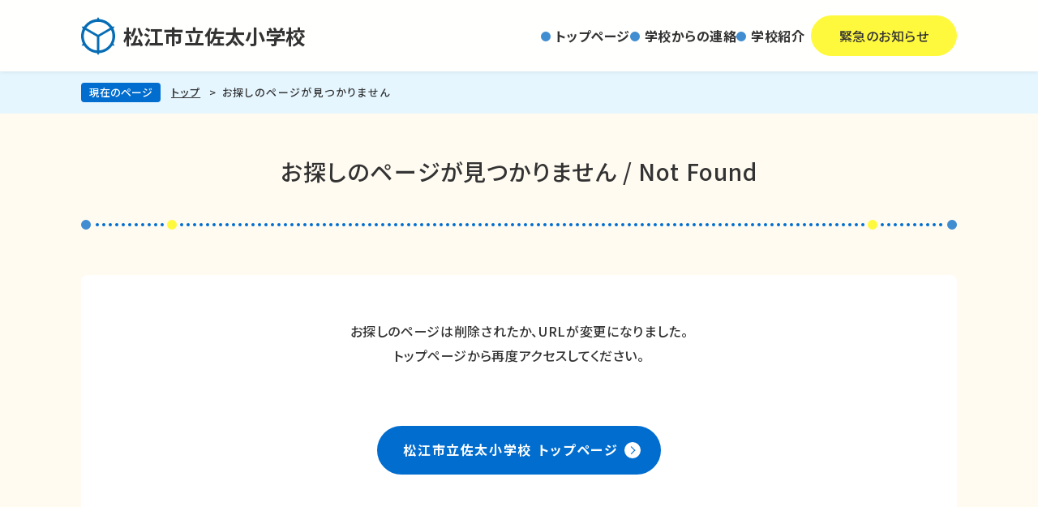

--- FILE ---
content_type: text/html
request_url: https://www.city.matsue.ed.jp/sada-e/contents/gakkouryorishorennraku/more/52690.html
body_size: 12507
content:
<!DOCTYPE html>
<html>
<head>
<meta charset="UTF-8">
<meta http-equiv="x-ua-compatible" content="ie=edge">
<title>お探しのページが見つかりません - 松江市立佐太小学校</title>

<meta name="viewport" content="width=device-width,initial-scale=1.0">
<meta name="format-detection" content="telephone=no">
<meta name="description" content="">
<meta name="keywords" content=" 松江市立佐太小学校,松江市,小学校">
<meta property="og:type" content="article">
<meta property="og:url" content="https://www.city.matsue.ed.jp/sada-e/404.html">
<meta property="og:title" content="松江市立佐太小学校">
<meta property="og:site_name" content="松江市立佐太小学校">
<script src="https://ajax.googleapis.com/ajax/libs/jquery/3.5.1/jquery.min.js"></script>

<link rel="stylesheet" href="/assets/css/style.css">
<!-- Google tag (gtag.js) -->
<script async src="https://www.googletagmanager.com/gtag/js?id=G-JDH40YQ84C"></script>
<script>
  window.dataLayer = window.dataLayer || [];
  function gtag(){dataLayer.push(arguments);}
  gtag('js', new Date());

  gtag('config', 'G-JDH40YQ84C');
</script>
</head>
<body id="body">

<a name="pagetop" id="pagetop"></a>

<header class="header">
  <div class="header__contents">
    <div class="header__logo">
      <a href="/sada-e/">
        <img src="/assets/images/logo.svg" loading="lazy" width="" height="" alt="">
        <span class="header__logo__text">松江市立佐太小学校</span>
      </a>
    </div>
    <nav id="gnav" class="gnav">
  <ul class="gnav__list">
    <li class="gnav__list__item">
      <a href="/sada-e/" class="gnav__list__text">
        <svg xmlns="http://www.w3.org/2000/svg" width="29.9" height="28.5" viewBox="0 0 29.9 28.5">
          <g transform="translate(-1.25 -2.25)">
            <path d="M30.4,30.8H2c-0.4,0-0.8-0.3-0.8-0.8s0.3-0.8,0.8-0.8h28.4c0.4,0,0.8,0.3,0.8,0.8 S30.8,30.8,30.4,30.8z"/>
            <path d="M30.4,15.1c-0.2,0-0.3-0.1-0.5-0.2L18.4,5.7c-1.3-1-3.1-1-4.4,0L2.5,15 c-0.3,0.3-0.8,0.2-1.1-0.1s-0.2-0.8,0.1-1.1c0,0,0,0,0,0l11.5-9.2c1.8-1.5,4.4-1.5,6.3,0l11.5,9.2c0.3,0.3,0.4,0.7,0.1,1.1 C30.9,15,30.6,15.1,30.4,15.1z"/>
            <path d="M26.2,11.6c-0.4,0-0.8-0.3-0.8-0.8V3.8h-3.5v2.8c0,0.4-0.3,0.8-0.8,0.8S20.4,7,20.4,6.6V3.7 c0-0.8,0.7-1.5,1.5-1.5h3.6c0.8,0,1.5,0.7,1.5,1.5v7.1C26.9,11.2,26.6,11.6,26.2,11.6C26.2,11.6,26.2,11.6,26.2,11.6z"/>
            <path d="M4.8,30.8c-0.4,0-0.8-0.3-0.8-0.8V12.2c0-0.4,0.3-0.8,0.8-0.8s0.8,0.3,0.8,0.8V30 C5.6,30.4,5.3,30.8,4.8,30.8z"/>
            <path d="M27.6,30.8c-0.4,0-0.8-0.3-0.8-0.8V12.2c0-0.4,0.3-0.8,0.8-0.8s0.8,0.3,0.8,0.8V30 C28.3,30.4,28,30.8,27.6,30.8z"/>
            <path d="M21.2,30h-1.5v-7.1c0-1.9,0-2.7-0.4-3.1s-1.2-0.4-3.1-0.4c-1.9,0-2.7,0-3.1,0.4 c-0.4,0.4-0.4,1.2-0.4,3.1V30h-1.5v-7.1c0-2.1,0-3.3,0.8-4.2s2-0.8,4.2-0.8s3.3,0,4.2,0.8s0.8,2,0.8,4.2L21.2,30z"/>
            <path d="M16.2,8.6c2,0,3.6,1.6,3.6,3.6s-1.6,3.6-3.6,3.6s-3.6-1.6-3.6-3.6 C12.6,10.3,14.2,8.6,16.2,8.6z M16.2,14.3c1.2,0,2.1-0.9,2.1-2.1c0-1.2-0.9-2.1-2.1-2.1c-1.2,0-2.1,0.9-2.1,2.1 C14.1,13.4,15.1,14.3,16.2,14.3z"/>
          </g>
        </svg>
        <span>トップページ</span>
      </a>
    </li>
    <li class="gnav__list__item">
      <a href="/sada-e/contact/" class="gnav__list__text">
        <svg xmlns="http://www.w3.org/2000/svg" width="36" height="30.5" viewBox="0 0 36 30.5">
          <g transform="translate(-0.25 -14.25)">
            <path d="M12.1,44.8h-1.2c0,0-0.1,0-0.1,0l-1.2-0.2c-0.3-0.1-0.5-0.3-0.6-0.6L6.5,32.5 c-0.1-0.4,0.2-0.8,0.6-0.9c0.4-0.1,0.8,0.2,0.9,0.6l2.4,10.9l0.6,0.1h1l0.7-0.2l0.4-0.2L11,33.7c-0.1-0.4,0.2-0.8,0.6-0.9 c0.4-0.1,0.8,0.2,0.9,0.6l2.2,9.6c0.1,0.3-0.1,0.6-0.3,0.8l-0.9,0.6c-0.1,0.1-0.2,0.1-0.2,0.1l-0.9,0.2 C12.2,44.7,12.2,44.8,12.1,44.8z"/>
            <path d="M35.5,32.2h-3.3c-0.4,0-0.8-0.3-0.8-0.8s0.3-0.8,0.8-0.8h3.3c0.4,0,0.8,0.3,0.8,0.8 S35.9,32.2,35.5,32.2z"/>
            <path d="M33.9,24.8h-1.6c-0.4,0-0.8-0.3-0.8-0.8s0.3-0.8,0.8-0.8h1.6c0.4,0,0.8,0.3,0.8,0.8 S34.3,24.8,33.9,24.8z"/>
            <path d="M33.9,28.9h-1.6c-0.4,0-0.8-0.3-0.8-0.8s0.3-0.8,0.8-0.8h1.6c0.4,0,0.8,0.3,0.8,0.8 S34.3,28.9,33.9,28.9z"/>
            <path d="M28.9,14.2c0.4,0,0.8,0.3,0.8,0.8v23c0,0.4-0.3,0.7-0.8,0.7c-0.1,0-0.1,0-0.2,0L7.5,33h-3 c-2.3,0-4.2-1.9-4.2-4.2c0,0,0,0,0,0v-4.6c0-2.3,1.9-4.2,4.2-4.2h3l21.3-5.7C28.8,14.3,28.9,14.3,28.9,14.2z M28.2,37V16L7.8,21.5 c-0.1,0-0.1,0-0.2,0H4.5c-1.5,0-2.7,1.2-2.7,2.7v4.6c0,1.5,1.2,2.7,2.7,2.7h3.1c0.1,0,0.1,0,0.2,0L28.2,37z"/>
            <path d="M19.1,30.5c-0.4,0-0.8-0.3-0.8-0.8v-6.6c0-0.4,0.3-0.8,0.8-0.8s0.8,0.3,0.8,0.8v6.6 C19.8,30.2,19.5,30.5,19.1,30.5z"/>
            <path d="M21.5,31.4c-0.4,0-0.8-0.3-0.8-0.8v-8.2c0-0.4,0.3-0.8,0.8-0.8s0.8,0.3,0.8,0.8v8.2 C22.3,31,22,31.4,21.5,31.4z"/>
            <path d="M24,32.2c-0.4,0-0.8-0.3-0.8-0.8v-9.9c0-0.4,0.3-0.8,0.8-0.8s0.8,0.3,0.8,0.8v9.9 C24.8,31.9,24.4,32.2,24,32.2z"/>
            <path d="M8.3,32.3H6.8V20.8h1.5V32.3z"/>
          </g>
        </svg>
        <span>学校からの連絡</span>
      </a>
    </li>
    <li class="gnav__list__item">
      <a href="/sada-e/introduction/" class="gnav__list__text">
        <svg xmlns="http://www.w3.org/2000/svg" width="30.5" height="30.5" viewBox="0 0 30.5 30.5">
          <g transform="translate(-1.25 -1.25)">
            <path d="M31,31.8H2c-0.4,0-0.8-0.3-0.8-0.8s0.3-0.8,0.8-0.8h29c0.4,0,0.8,0.3,0.8,0.8 S31.4,31.8,31,31.8z"/>
            <path d="M24.5,31H23V7.8c0-2.5,0-3.8-0.6-4.4S20.5,2.8,18,2.8h-2.9c-2.5,0-3.8,0-4.4,0.6 S10,5.3,10,7.8V31H8.5V7.8c0-2.8,0-4.4,1.1-5.5s2.6-1.1,5.5-1.1H18c2.8,0,4.4,0,5.5,1.1s1.1,2.6,1.1,5.5V31z"/>
            <path d="M30.3,31h-1.5V11.4c0-1.9,0-2.8-0.4-3.4c-0.2-0.2-0.4-0.4-0.6-0.6c-0.5-0.4-1.5-0.4-3.4-0.4 V5.6c2.2,0,3.3,0,4.2,0.6c0.4,0.3,0.7,0.6,1,1c0.6,0.9,0.6,2,0.6,4.2L30.3,31z"/>
            <path d="M4.2,31H2.7V11.4c0-2.2,0-3.3,0.6-4.2c0.3-0.4,0.6-0.7,1-1c0.9-0.6,2-0.6,4.2-0.6v1.5 c-1.9,0-2.8,0-3.4,0.4C4.9,7.6,4.7,7.8,4.6,8.1c-0.4,0.5-0.4,1.5-0.4,3.4L4.2,31z"/>
            <path d="M16.5,31.8c-0.4,0-0.8-0.3-0.8-0.8v-4.4c0-0.4,0.3-0.8,0.8-0.8s0.8,0.3,0.8,0.8V31 C17.2,31.4,16.9,31.8,16.5,31.8z"/>
            <path d="M19.4,17.2h-5.8c-0.4,0-0.8-0.3-0.8-0.8s0.3-0.8,0.8-0.8h5.8c0.4,0,0.8,0.3,0.8,0.8 S19.8,17.2,19.4,17.2L19.4,17.2z"/>
            <path d="M9.2,15.8H7.1c-0.4,0-0.8-0.3-0.8-0.8s0.3-0.8,0.8-0.8h2.2c0.4,0,0.8,0.3,0.8,0.8 S9.7,15.8,9.2,15.8z"/>
            <path d="M9.2,20.1H7.1c-0.4,0-0.8-0.3-0.8-0.8s0.3-0.8,0.8-0.8h2.2c0.4,0,0.8,0.3,0.8,0.8 S9.7,20.1,9.2,20.1z"/>
            <path d="M25.9,15.8h-2.2c-0.4,0-0.8-0.3-0.8-0.8s0.3-0.8,0.8-0.8h2.2c0.4,0,0.8,0.3,0.8,0.8 S26.3,15.8,25.9,15.8z"/>
            <path d="M25.9,20.1h-2.2c-0.4,0-0.8-0.3-0.8-0.8s0.3-0.8,0.8-0.8h2.2c0.4,0,0.8,0.3,0.8,0.8 S26.3,20.1,25.9,20.1z"/>
            <path d="M9.2,11.4H7.1c-0.4,0-0.8-0.3-0.8-0.8s0.3-0.8,0.8-0.8h2.2c0.4,0,0.8,0.3,0.8,0.8 S9.7,11.4,9.2,11.4z"/>
            <path d="M25.9,11.4h-2.2c-0.4,0-0.8-0.3-0.8-0.8s0.3-0.8,0.8-0.8h2.2c0.4,0,0.8,0.3,0.8,0.8 S26.3,11.4,25.9,11.4z"/>
            <path d="M19.4,21.6h-5.8c-0.4,0-0.8-0.3-0.8-0.8s0.3-0.8,0.8-0.8h5.8c0.4,0,0.8,0.3,0.8,0.8 S19.8,21.6,19.4,21.6L19.4,21.6z"/>
            <path d="M16.5,5.2c1.9,0.1,3.4,1.8,3.2,3.8c0.1,1.9-1.3,3.6-3.2,3.8c-1.9-0.1-3.4-1.8-3.2-3.8 C13.1,7.1,14.6,5.4,16.5,5.2z M16.5,11.2c1.1-0.2,1.9-1.2,1.8-2.2c0.1-1.1-0.7-2.1-1.8-2.2c-1.1,0.2-1.9,1.2-1.8,2.2 C14.6,10.1,15.4,11.1,16.5,11.2z"/>
          </g>
        </svg>
        <span>学校紹介</span>
      </a>
    </li>
    <li class="gnav__list__item gnav__list__sub -spOnly">
      <a href="/sada-e/content/" class="gnav__list__text -content">
        <svg xmlns="http://www.w3.org/2000/svg" width="27" height="29.5" viewBox="0 0 27 29.5">
          <g transform="translate(-2.25 -1.25)">
            <path d="M9,1.2h13.5c1.1-0.1,2.3,0,3.4,0.3C27.3,2,28.5,3.2,29,4.7c0.3,1.1,0.3,2.3,0.3,3.4v19.6 c0,1.2-0.9,2.1-2.1,2.1c-0.5,0-1-0.2-1.4-0.5c-0.2-0.2-0.6-0.2-0.8,0l-0.7,0.6c-1.2,1.1-3,1.1-4.2,0c-0.6-0.6-1.6-0.6-2.2,0 c-1.2,1.1-3,1.1-4.2,0c-0.6-0.6-1.6-0.6-2.2,0c-1.2,1.1-3,1.1-4.2,0l-0.7-0.6c-0.2-0.2-0.6-0.2-0.8,0c-0.4,0.3-0.9,0.5-1.4,0.5 c-1.2,0-2.1-1-2.1-2.1c0,0,0,0,0,0V8.1C2.2,7,2.3,5.8,2.5,4.7C3,3.2,4.2,2,5.6,1.5C6.7,1.3,7.9,1.2,9,1.2z M27.1,28.4 c0.3,0,0.6-0.3,0.6-0.6c0,0,0,0,0,0V8.1c0.1-1,0-2-0.2-2.9c-0.3-1-1.2-1.9-2.2-2.2c-0.9-0.2-1.9-0.3-2.9-0.2H9 c-1-0.1-1.9,0-2.9,0.2c-1,0.4-1.9,1.2-2.2,2.2c-0.2,1-0.3,2-0.2,2.9v19.6c0,0.3,0.3,0.6,0.6,0.6c0,0,0,0,0,0c0.1,0,0.3-0.1,0.4-0.2 c0.8-0.7,2-0.7,2.8,0l0.7,0.6c0.6,0.6,1.6,0.6,2.2,0c1.2-1.1,3-1.1,4.2,0c0.6,0.6,1.6,0.6,2.2,0c1.2-1.1,3-1.1,4.2,0 c0.6,0.6,1.6,0.6,2.2,0l0.7-0.6c0.8-0.7,2-0.7,2.8,0C26.8,28.3,27,28.4,27.1,28.4z"/>
            <path d="M22.8,15.4h-9.2c-0.4,0-0.8-0.3-0.8-0.8s0.3-0.8,0.8-0.8h9.2c0.4,0,0.8,0.3,0.8,0.8 S23.2,15.4,22.8,15.4z"/>
            <path d="M9.4,15.4H8.7c-0.4,0-0.8-0.3-0.8-0.8s0.3-0.8,0.8-0.8h0.7c0.4,0,0.8,0.3,0.8,0.8 S9.8,15.4,9.4,15.4z"/>
            <path d="M9.4,10.4H8.7c-0.4,0-0.8-0.3-0.8-0.8c0-0.4,0.3-0.8,0.8-0.8h0.7c0.4,0,0.8,0.3,0.8,0.8 C10.1,10.1,9.8,10.4,9.4,10.4z"/>
            <path d="M9.4,20.2H8.7c-0.4,0-0.8-0.3-0.8-0.8s0.3-0.8,0.8-0.8h0.7c0.4,0,0.8,0.3,0.8,0.8 S9.8,20.2,9.4,20.2z"/>
            <path d="M22.8,10.4h-9.2c-0.4,0-0.8-0.3-0.8-0.8c0-0.4,0.3-0.8,0.8-0.8h9.2c0.4,0,0.8,0.3,0.8,0.8 C23.6,10.1,23.2,10.4,22.8,10.4z"/>
            <path d="M22.8,20.2h-9.2c-0.4,0-0.8-0.3-0.8-0.8s0.3-0.8,0.8-0.8h9.2c0.4,0,0.8,0.3,0.8,0.8 S23.2,20.2,22.8,20.2z"/>
          </g>
        </svg>
        <span>コンテンツ</span>
      </a>
      <ul class="categories">



  <li class="categories__item"><a href="https://www.city.matsue.ed.jp/sada-e/content/cat/">佐太小学校の一日</a></li>




  <li class="categories__item"><a href="https://www.city.matsue.ed.jp/sada-e/content/cat1/">学校だより</a></li>




  <li class="categories__item"><a href="https://www.city.matsue.ed.jp/sada-e/content/cat2/">佐太小学校いじめ防止基本方針</a></li>




  <li class="categories__item"><a href="https://www.city.matsue.ed.jp/sada-e/content/cat5/">転出入の手続きについて</a></li>




  <li class="categories__item"><a href="https://www.city.matsue.ed.jp/sada-e/content/cat4/">鹿島ふれあい学園</a></li>




  <li class="categories__item"><a href="https://www.city.matsue.ed.jp/sada-e/content/cat3/">鹿島町の給食</a></li>



</ul>

    </li>
    <li class="gnav__list__item -btnstyle"><a href="/sada-e/emergency/">緊急のお知らせ</a></li>
    <li class="gnav__list__item -btnstyle -privacy -spOnly"><a href="/privacy/">個人情報保護方針</a></li>
  </ul>
</nav>
    <div class="navbtn">
      <button type="button" id="nav-btn" class="navbtn__item">メニュー</button>
      <div class="navbtn__inner">
        <span></span>
        <span></span>
        <span></span>
      </div>
    </div>
  </div>
</header>
<main>
  <div class="page">
<div class="breadcrumb">
  <div class="breadcrumb__inner">
    <ol class="breadcrumb__list">
      <li class="breadcrumb__item"><p class="breadcrumb__current">現在のページ</p><a href="https://www.city.matsue.ed.jp/sada-e/">トップ</a></li>
      <li class="breadcrumb__item">お探しのページが見つかりません</li>
    </ol>
  </div>
</div>
<div class="page__header">
  <h1 class="page__header__title">お探しのページが見つかりません / Not Found</h1>
</div>
<div class="page__container -full notfound">
  <div class="page__main">
    <section class="page__section">
      <p class="notfound__text">お探しのページは削除されたか、URLが変更になりました。<br>トップページから再度アクセスしてください。</p>
      <div class="btn notfound__btn"><a href="https://www.city.matsue.ed.jp/sada-e/">松江市立佐太小学校<span>トップページ</span></a></div>
    </section>
  </div>
</div>
<!--/.page--></div>
</main>
<footer class="footer">
  <p class="footer__link"><a href="/privacy/">個人情報保護方針</a></p>
  <p class="pagenavi">
    <a href="#pagetop" name="pagetop" class="pagenavi__link"><img src="/assets/images/ico_pagetop.svg" loading="lazy" width="" height="" alt="ページの先頭へ戻る"></a>
  </p>
  <small class="copyright">&copy; 2024 松江市立佐太小学校.</small>
</footer>

<script src="https://cdnjs.cloudflare.com/ajax/libs/slick-carousel/1.9.0/slick.min.js"></script>
<script src="/assets/js/functions.js" acync></script>
</body>
</html>

--- FILE ---
content_type: text/css
request_url: https://www.city.matsue.ed.jp/assets/css/style.css
body_size: 30420
content:
@import url(https://fonts.googleapis.com/css2?family=Noto+Sans+JP:wght@500&display=swap);@import url(https://fonts.googleapis.com/css2?family=Noto+Sans+JP:wght@700&display=swap);abbr,address,article,aside,audio,b,blockquote,body,canvas,caption,cite,code,dd,del,details,dfn,div,dl,dt,em,fieldset,figcaption,figure,footer,form,h1,h2,h3,h4,h5,h6,header,hgroup,html,i,iframe,img,ins,kbd,label,legend,li,mark,menu,nav,object,ol,p,pre,q,samp,section,small,span,strong,sub,summary,sup,table,tbody,td,tfoot,th,thead,time,tr,ul,var,video{background:rgba(0,0,0,0);border:0;font-size:100%;margin:0;outline:0;padding:0;vertical-align:baseline}body{line-height:1}article,aside,details,figcaption,figure,footer,header,hgroup,menu,nav,section{display:block}nav ul{list-style:none}blockquote,q{quotes:none}blockquote:after,blockquote:before,q:after,q:before{content:"";content:none}a{background:rgba(0,0,0,0);font-size:100%;margin:0;padding:0;vertical-align:baseline}img{vertical-align:bottom}ins{background-color:#ff9;color:#000;text-decoration:none}mark{background-color:#ff9;color:#000;font-style:italic;font-weight:700}del{text-decoration:line-through}abbr[title],dfn[title]{border-bottom:1px dotted;cursor:help}table{border-collapse:collapse;border-spacing:0}hr{border:0;border-top:1px solid #ccc;display:block;height:1px;margin:1em 0;padding:0}input,select{vertical-align:middle}*{box-sizing:border-box}html{overflow-x:hidden}body{background:#fffbf1;color:#333;font-family:"Noto Sans JP",sans-serif;font-feature-settings:"palt";font-size:16px;-webkit-font-smoothing:antialiased;font-weight:500;min-width:1200px;overflow-x:hidden;position:relative}body.js-navopen{position:fixed!important;width:100%}img{max-width:100%}a{transition:all .25s ease}a img,a svg path,a::after,a::before{transition:all .25s ease}a:hover{opacity:.7}button{-webkit-appearance:none;-moz-appearance:none;appearance:none;background:0 0;border:0;cursor:pointer;display:block;padding:0}.pctb{display:block}.pc{display:block}.tb{display:none}.tbsp{display:none}.sp{display:none}.pagination{margin-top:48px}.pagination__list{display:flex;flex-wrap:wrap;gap:16px;justify-content:center}.page__section .pagination__list{margin-bottom:0;padding-left:0}.page__section .pagination__item{margin-bottom:0}.pagination__item a,.pagination__item span{align-items:center;border-radius:5px;color:#333;display:flex;height:33px;justify-content:center;text-decoration:none;width:33px}.pagination__item a:hover{background-color:#e5f6ff}.pagination__item span{background:#006dcf;color:#fff}.pagination__item.-first,.pagination__item.-last,.pagination__item.-next,.pagination__item.-prev{font-size:0}.pagination__item.-first a,.pagination__item.-last a,.pagination__item.-next a,.pagination__item.-prev a{border:1px solid #333}.pagination__item.-first a:hover,.pagination__item.-last a:hover,.pagination__item.-next a:hover,.pagination__item.-prev a:hover{background-color:#e5f6ff}.pagination__item.-first a{background:url(../images/arrow_pagination_first.svg) no-repeat center}.pagination__item.-prev a{background:url(../images/arrow_pagination_prev.svg) no-repeat center}.pagination__item.-last a{background:url(../images/arrow_pagination_last.svg) no-repeat center;background-position:57% center}.pagination__item.-next a{background:url(../images/arrow_pagination_next.svg) no-repeat center;background-position:53% center}.breadcrumb{background:#e5f6ff;padding:14px 0}.breadcrumb__inner{margin-left:auto;margin-right:auto;max-width:1180px;padding:0 50px 0;width:100%}.breadcrumb__list{align-items:center;display:flex;flex-wrap:wrap}.breadcrumb__item{font-size:13px;letter-spacing:1.4px;line-height:1.6;list-style:none;margin-right:.5em}.breadcrumb__item:nth-of-type(1){align-items:center;display:flex}.breadcrumb__item+.breadcrumb__item{padding-left:1.5em;text-indent:-1.2em}.breadcrumb__item+.breadcrumb__item::before{content:">";margin-right:.5em}.breadcrumb__item a{color:#333}.breadcrumb__item a:hover{opacity:1;text-decoration:none}.breadcrumb__current{background:#006dcf;border-radius:4px;color:#fff;letter-spacing:normal;margin-right:1em;padding:2px 0;text-align:center;width:98px}.btn{display:flex}.btn.-left a{margin:0}.btn a{background:#006dcf;border:2px solid #006dcf;border-radius:60px;color:#fff;display:block;font-weight:700;letter-spacing:.1em;line-height:1.6;margin:0 auto;max-width:600px;min-height:60px;min-width:300px;padding:15px 50px;position:relative;text-align:center;text-decoration:none}.btn a::before{background:#fff;border-radius:50%;content:"";display:block;height:20px;position:absolute;right:23px;top:50%;transform:translateY(-50%);width:20px;z-index:1}.btn a::after{border-right:solid 1px #006dcf;border-top:solid 1px #006dcf;content:"";display:block;height:6px;position:absolute;right:31px;top:50%;transform:translateY(-49%) rotate(45deg);width:6px;z-index:2}.btn a:hover{background:#fff;border-color:#006dcf;color:#006dcf;opacity:1}.btn a:hover::before{background:#006dcf}.btn a:hover::after{border-color:#fff}.navbtn{background:#006dcf;border-radius:0 0 0 4px;display:none;flex-wrap:wrap;height:56px;justify-content:center;padding-top:10px;position:fixed;right:0;top:0;transition:all .25s ease;width:56px;z-index:10}.navbtn__item{align-items:end;-webkit-appearance:none;-moz-appearance:none;appearance:none;color:#fff;cursor:pointer;display:flex;font-size:11px;height:100%;justify-content:center;letter-spacing:-.05em;line-height:1;padding:0 0 12px;position:absolute;right:0;top:0;width:100%;z-index:1}.navbtn__inner{height:16px;position:relative;width:28px}.navbtn__inner span{background:#fff;border-radius:2px;display:block;height:2px;position:absolute;transition:all .25s ease;width:100%}.navbtn__inner span:nth-of-type(1){top:0}.navbtn__inner span:nth-of-type(2){margin-top:-1px;top:50%}.navbtn__inner span:nth-of-type(3){bottom:0}.js-navopen .navbtn__inner span:nth-of-type(1){transform:translateY(7px) rotate(40deg)}.js-navopen .navbtn__inner span:nth-of-type(2){opacity:0}.js-navopen .navbtn__inner span:nth-of-type(3){transform:translateY(-7px) rotate(-40deg)}.pagenavi{border-radius:50%;bottom:40px;box-shadow:0 0 6px 0 rgba(0,0,0,.16);position:fixed;right:40px;z-index:8}.pagenavi__link{display:block}.top__emergency{align-items:center;display:flex;gap:40px;margin-bottom:33px;margin-left:auto;margin-right:auto;max-width:1180px;padding:0 50px 0;width:100%}.top__emergency__title{background:url(../images/ico_emergency.svg) no-repeat center top;flex-shrink:0;font-size:1.5em;letter-spacing:.05em;padding-top:53px;text-align:center;width:240px}.top__emergency .entry{display:flex;max-width:800px;width:100%}.top__emergency .entry::before{background:#707070;content:"";display:block;margin:1em 0;min-height:80px;width:1px}.top__emergency .entry__list{display:flex;flex-direction:column;justify-content:center;margin:0;max-width:none;padding:0 48px;width:100%}.top__emergency .entry__list:empty{display:none}.top__emergency .entry__list__item{background-position:right top;background-repeat:repeat-x;background-size:6px 1px;border-bottom:0;width:100%}.top__emergency .entry__list__item a{padding:1em 15px 1em 0}.top__emergency .entry__list__item a::after{border-color:#161616}.top__emergency .entry__list__item+.entry__list__item{background-image:linear-gradient(to right,#333,#333 3px,transparent 3px)}.top__emergency .entry__list__item:only-of-type{background-image:linear-gradient(to right,#333,#333 3px,transparent 3px);background-position:right bottom}.top__emergency .entry__list__item:only-of-type a{padding-top:0}.top__emergency .entry__list__title{width:calc(100% - 204px)}.top__news{padding-bottom:54px}.top__news__title{background:url(../images/ico_h2.svg) no-repeat left 2px/35px auto;background-position:left 8px;background-size:auto;border-bottom:none;font-size:2em;letter-spacing:.06em;margin-bottom:8px;margin-left:-12px;padding:0 0 0 52px}.top__news.page__section .entry{margin-bottom:48px}.top__news.page__section .entry__list{margin-bottom:0;padding-left:0}.top__news.page__section .entry__list li{margin-bottom:0}.top__news.page__section .btn{margin-bottom:14px;margin-top:48px}.categories{background:#fff;border-radius:0 0 .5em .5em;list-style:none;padding:22px 1em 34px}.categories p:not([class]){letter-spacing:.04em;line-height:1.875}.page__section .categories p:not([class]){margin:20px 0 0}.entry .categories{margin:56px 0;padding:0}.entry .categories:first-child{margin-top:0}.entry .categories:last-child{margin-bottom:-16px}.entry .categories__item{border-bottom:1px solid #bcbcbc;margin-bottom:0}.categories__item a{color:#333;display:inline-block;line-height:1.63;padding-left:28px;position:relative;text-decoration:none}.entry .categories__item a{padding:22px 16px 22px 28px;width:100%}.gnav .categories__item a{width:100%}.categories__item a::before{background:#006dcf;border-radius:50%;content:"";display:block;height:20px;left:0;position:absolute;top:4px;width:20px;z-index:1}.entry .categories__item a::before{top:26px}.categories__item a::after{border-right:solid 1px #fff;border-top:solid 1px #fff;content:"";display:block;height:6px;left:5px;position:absolute;top:10px;transform:rotate(45deg);width:6px;z-index:2}.entry .categories__item a::after{top:33px}.categories__item+.categories__item{margin-top:22px}.gnav .categories__item+.categories__item{margin-top:0}.entry .categories__item+.categories__item{margin-top:0}.entry__list{margin:0 auto;max-width:800px}.page__section .entry__list{margin-bottom:0;padding-left:0}.entry__list#entryList.js-nopost::before{content:"ただいま記事はありません。";display:block;letter-spacing:.04em;line-height:1.75;margin-top:37px}.-emergency .entry__list#entryList.js-nopost::before{content:"ただいま緊急のお知らせはありません。"}.-emergency .entry__list.js-nopost::before{content:"ただいま緊急のお知らせはありません。";display:block;letter-spacing:.04em;line-height:1.75;margin-top:37px}.entry__list__item{border-bottom:1px solid #bcbcbc;list-style:none}.page__section .entry__list__item{margin-bottom:0}.entry__list__item a{align-items:center;color:#333;display:flex;flex-wrap:wrap;padding:23px 15px 23px 0;position:relative;text-decoration:none}.entry__list__item a::after{border-right:solid 1px #006dcf;border-top:solid 1px #006dcf;content:"";display:block;height:6px;position:absolute;right:3px;top:50%;transform:translateY(-50%) rotate(45deg);width:6px}.page__section .entry__list__item a:hover{opacity:.7}.entry__list__item .entry__date{font-size:14px;letter-spacing:.04em}.-emergency .entry__list__item .entry__date{margin-bottom:5px}.entry__list__item .entry__date span{margin-left:8px}.top .entry__list__item .entry__date span{margin-left:4px}.entry__list__title{letter-spacing:.04em;line-height:1.5;width:calc(100% - 136px)}.-emergency .entry__list__title,.-introduction .entry__list__title{width:100%}.entry__list__new{background:#ee0204;border-radius:3px;color:#fff;font-size:14px;margin-left:8px;padding:0 4px}.entry__header{margin-bottom:40px}.entry__title{color:#006dcf;font-size:22px;font-weight:500;letter-spacing:.03em;line-height:1.67;margin-bottom:24px}.entry__date{font-size:14px;margin-right:24px}.entry__date span{margin-left:10px}.entry__main>:first-child{margin-top:0!important}.entry__nopost{letter-spacing:.04em;line-height:1.75;margin-top:37px}.top__emergency .entry__nopost{align-items:center;display:flex;margin:0;padding-left:50px}.footer{background:#006dcf;color:#fff;letter-spacing:.04em;padding:3em 0}.footer__link{text-align:center}.footer__link a{color:#fff}.footer__link a:hover{opacity:1;text-decoration:none}.copyright{display:block;font-size:13px;letter-spacing:.03em;line-height:1.5;margin-top:38px;text-align:center}.gnav__list{align-items:center;display:flex;flex-wrap:wrap;gap:24px}.gnav__list__item>a{align-items:center;color:#333;display:flex;font-weight:700;letter-spacing:.03em;text-decoration:none}.gnav__list__item>a::before{background:#418dd1;border-radius:50%;content:"";display:block;height:12px;margin:2px 6px 0 0;width:12px}.gnav__list__item.-btnstyle{margin-left:8px}.gnav__list__item.-btnstyle a{background:#fff93e;border:1px solid #fff93e;border-radius:30px;display:block;font-weight:500;padding:1em 0;text-align:center;width:180px}.gnav__list__item.-btnstyle a::before{display:none}.gnav__list__item.-btnstyle a:hover{background:#fff;border-color:#006dcf;color:#006dcf;opacity:1}.gnav__list__item.-btnstyle.-privacy a{background:#fff;border:1px solid #006dcf}.gnav__list__item.-spOnly{display:none}.gnav__list__text svg{display:none}.header{background:rgba(255,255,255,.85);box-shadow:0 0 6px 0 rgba(0,0,0,.1);min-width:1200px;position:fixed;width:100%;z-index:1001}.header__contents{align-items:center;display:flex;flex-wrap:wrap;height:88px;justify-content:space-between;margin-left:auto;margin-right:auto;max-width:1180px;padding:0 50px 0;width:100%}.header__logo{display:flex;font-weight:700;width:calc(100% - 610px)}.privacy .header__logo{align-items:center;width:100%}.header__logo a{align-items:center;color:#333;display:flex;text-decoration:none}.header__logo__text{font-size:25px;line-height:1.2;margin-left:10px}.kv{height:481px;margin-bottom:33px;max-width:100%;overflow:hidden}.kv__slider.slick-slider{margin:0 auto;max-width:886px}.kv__slider .slick-list{overflow:visible}.kv__slider .slick-slide{max-width:826px;padding:0 8px;width:calc(100% - 60px)}.kv__slider__item{border-radius:1em;height:481px;overflow:hidden;width:100%}.kv__slider__item img{height:100%;-o-object-fit:cover;object-fit:cover;width:100%}.kv__slider>.kv__slider__item{opacity:0}.kv .slick-arrow{color:transparent;font-size:0;height:45px;line-height:0;position:absolute;top:50%;transform:translateY(-50%);width:45px;z-index:1}.kv .slick-arrow.slide-prev{background:url(../images/arrow_slide_prev.svg) no-repeat;left:8px}.kv .slick-arrow.slide-next{background:url(../images/arrow_slide_next.svg) no-repeat;right:8px}.kv .slide-dots{align-items:center;bottom:.5em;display:flex;flex-wrap:wrap;left:50%;position:absolute;transform:translateX(-50%)}.kv .slide-dots li{list-style:none}.kv .slide-dots li+li{margin-left:1em}.kv .slide-dots button{background:#fffbf1;border:1px solid #333;border-radius:50%;box-shadow:0 0 5px 0 rgba(0,0,0,.16);color:transparent;font-size:0;height:8px;line-height:0;width:8px}.kv .slide-dots button.js-slider-btn{background:url(../images/ico_stop.svg) no-repeat top left;border:none;border-radius:0;box-shadow:none;font-size:0;height:24px;line-height:0;width:24px}.kv .slide-dots .slick-active button{background:#333;border-color:#fffbf1}.kv .slick-dotted.slick-slider{margin-bottom:0}main{padding-top:88px}.notfound .page__section{display:flex;flex-direction:column;justify-content:center;min-height:300px;padding-bottom:35px;padding-top:35px}.notfound__text{letter-spacing:.04em;line-height:1.875;margin-bottom:1em;text-align:center}.notfound__btn.btn a{display:flex;flex-wrap:wrap;justify-content:center;padding-left:30px}.notfound__btn.btn a span{margin-left:.5em}.page__container{display:flex;gap:40px;margin-bottom:88px;margin-left:auto;margin-right:auto;max-width:1180px;padding:0 50px 0;width:100%}.-full .page__container{display:block}.page__main{max-width:800px;order:2;width:100%}.-full .page__main{max-width:none}.page__side{flex-shrink:0;order:1;width:240px}.page__header{margin:50px auto 56px;margin-left:auto;margin-right:auto;max-width:1180px;padding:0 50px 0;width:100%}.page__header__title{background:url(../images/line_page_header.svg) left bottom no-repeat;font-size:28px;font-weight:500;letter-spacing:.04em;line-height:1.5;padding-bottom:51px;text-align:center}.page__section{background:#fff;border-radius:.5em;margin-bottom:24px;padding:35px 48px 72px}.top .page__section{padding-bottom:40px}.page__menu{margin:56px 0}.page__section .page__menu{padding-left:0}.page__menu:first-child{margin-top:0}.page__menu:last-child{margin-bottom:-16px}.page__menu__item{border-bottom:1px solid #bcbcbc;list-style:none}.page__section .page__menu__item{margin-bottom:0}.page__menu__item a{color:#333;display:block;letter-spacing:.04em;line-height:1.75;padding:22px 16px 22px 28px;position:relative;text-decoration:none}.page__menu__item a::before{background:#006dcf;border-radius:50%;content:"";display:block;height:20px;left:0;position:absolute;top:27px;width:20px;z-index:1}.page__menu__item a::after{border-right:solid 1px #fff;border-top:solid 1px #fff;content:"";display:block;height:6px;left:5px;position:absolute;top:33px;transform:rotate(45deg);width:6px;z-index:2}.page__menu__item a:hover{opacity:.7}.sideList{align-items:normal;display:flex;flex-direction:column;gap:1em;justify-content:flex-start}.sideList__item{list-style:none}.sideList__text{align-items:center;background:#006dcf;border:2px solid #006dcf;border-radius:.5em;color:#fff;display:flex;flex-direction:column;font-weight:700;height:88px;justify-content:center;letter-spacing:.05em;text-align:center;text-decoration:none}.sideList__text.-content{border-radius:.5em .5em 0 0}.sideList__text svg{height:31px;margin:0 0 10px}.sideList__text svg path{fill:#fff93e}.sideList__text:hover{background:#fff;color:#006dcf;opacity:1}.sideList__text:hover svg path{fill:#006dcf}.sideList__sub__list{background:#fff;border-radius:0 0 .5em .5em;list-style:none;padding:22px 1em 34px}.sideList__sub__item a{color:#333;display:inline-block;line-height:1.63;padding-left:28px;position:relative;text-decoration:none}.sideList__sub__item a::before{background:#006dcf;border-radius:50%;content:"";display:block;height:20px;left:0;position:absolute;top:4px;width:20px;z-index:1}.sideList__sub__item a::after{border-right:solid 1px #fff;border-top:solid 1px #fff;content:"";display:block;height:6px;left:5px;position:absolute;top:10px;transform:rotate(45deg);width:6px;z-index:2}.sideList__sub__item+.sideList__sub__item{margin-top:22px}.gnav .sideList__sub__item+.sideList__sub__item{margin-top:0}.page__section h2,.page__section h3,.page__section h4,.page__section h5,.page__section h6{font-weight:500;line-height:1.67}.page__section h2:not(.-noheadStyle){background:url(../images/ico_h2.svg) no-repeat left 2px/35px auto;border-bottom:2px solid #006dcf;font-size:22px;letter-spacing:.03em;margin:32px 0;padding:0 0 14px 45px}.top .page__section h2:not(.-noheadStyle){background-position:left 8px;background-size:auto;border-bottom:none;font-size:2em;letter-spacing:.06em;margin:0 0 37px;margin-left:-12px;padding:0 0 0 52px}.page__section h3{background:#e5f6ff;border-radius:8px;font-size:20px;letter-spacing:.03em;margin:32px 0;padding:6px 16px}.page__section h4{align-items:flex-start;display:flex;font-size:18px;margin:32px 0 24px}.page__section h4::before{background:#418dd1;border-radius:50%;content:"";display:block;flex-shrink:0;height:20px;margin:7px 8px 0 0;width:20px}.page__section h5{border-bottom:3px solid #c4e9ff;font-size:18px;letter-spacing:.03em;margin:32px 0 24px;padding-bottom:7px}.page__section h6{color:#006dcf;font-size:18px;letter-spacing:.03em;margin:32px 0 24px}.page__section a:hover{opacity:1;text-decoration:none}.page__section p:not([class]),.page__section p[class^=mt-],.page__section span[class^=mt-]{letter-spacing:.04em;line-height:1.875;margin-bottom:1em}.page__section p:not([class]):empty,.page__section p[class^=mt-]:empty,.page__section span[class^=mt-]:empty{height:1em}.page__section ul{margin-bottom:1.5em;padding-left:22px}.page__section ol{margin-bottom:1.5em;padding-left:20px}.page__section li{line-height:1.63;margin-bottom:1em}.page__section li ol,.page__section li ul{margin:1em 0 0}.page__section table{display:block;margin:1em 0;overflow-x:auto}.page__section table p:not([class]){line-height:1.5;margin-bottom:0}.page__section table ol,.page__section table ul{margin-bottom:0;margin-top:.5em}.page__section table ol li,.page__section table ul li{line-height:1.5;margin-bottom:.5em}.page__section table ol li:last-child,.page__section table ul li:last-child{margin-bottom:0}.page__section tbody{border-left:1px solid #161616;border-top:1px solid #161616;display:table;width:-moz-max-content;width:max-content}.page__section th{text-align:left}.page__section td,.page__section th{border-bottom:1px solid #161616;border-right:1px solid #161616;line-height:1.5;padding:20px 24px}.page__section th{background:#e5f6ff}.page__section .images{align-items:center;display:flex;gap:24px;justify-content:center;margin:1em 0}.page__section .images div{text-align:center}.page__section .images p{margin-bottom:0;text-align:left}.page__section img{display:block;height:100%;-o-object-fit:cover;object-fit:cover}.page__section img+*{font-size:14px}.page__section .column2{display:flex;flex-wrap:wrap;gap:24px;margin:1em 0}.page__section .column2__box{width:calc(50% - 12px)}.page__section .column2__box__contents{letter-spacing:.04em;line-height:1.875;margin-bottom:0}.page__section .column2__box__contents>*{margin-bottom:0!important}.page__section .column2__box__contents>*+*{margin-top:1em}.page__section .column2__box__contents li{margin-bottom:.5em}.page__section .column2__box__contents li:last-child{margin-bottom:0}.page__section .column2__box__img{margin-bottom:1em;text-align:center}.page__section .column2--map{margin-top:0}.page__section .column2--map__contents{order:2}.page__section .column2--map__name{background:0 0;border-radius:0;font-size:1.5em;letter-spacing:.03em;line-height:1.25;margin:0 0 15px;padding:0}.page__section .column2--map__map{order:1}.page__section .column2--map__map iframe{height:230px;width:100%}.page__section>:not(.page__menu):first-child{margin-top:0!important}.top .page__section>:last-child:not(.btn){margin-bottom:0}.page__section .btn{margin-top:56px}.imgcaption{display:block;font-size:14px;line-height:1.5;margin-top:8px;text-align:left}@media screen and (max-width:1024px){.pc{display:none}.tbsp{display:block}}@media screen and (max-width:767px){body{min-width:auto}a{transition:none}a img,a svg path,a::after,a::before{transition:none}.pctb{display:none}.sp{display:block}.pagination{margin:32px auto 0;max-width:330px}.pagination__list{gap:13px}.breadcrumb__inner{padding-left:15px;padding-right:15px}.breadcrumb__current{display:none}.navbtn{display:flex}.pagenavi{bottom:20px;height:45px;right:13px;width:45px}.top__emergency{padding-left:15px;padding-right:15px}.top__emergency{flex-direction:column;gap:0;margin-bottom:5px}.top__emergency__title{background-size:47px 38px;margin:0 15px;padding-top:48px;width:auto}.top__emergency .entry{display:block}.top__emergency .entry::before{height:1px;margin:12px auto 3px;min-height:auto;width:calc(100% - 30px)}.top__emergency .entry__list{display:block;padding:0 15px}.top__emergency .entry__list__item:only-of-type{background:0 0}.top__emergency .entry__list__item:only-of-type a{padding-top:1em}.top__emergency .entry__list__title{width:100%}.top__news{padding-bottom:40px}.top__news__title{background-position:left 2px;background-size:34px;font-size:24px;letter-spacing:.04em;margin-bottom:3px;margin-left:0;padding-left:42px}.top__news.page__section .entry{margin-bottom:1em}.top__news.page__section .btn{margin-bottom:0;margin-top:0}.categories{padding:0 1em}.categories p:not([class]){padding:1em 0}.page__section .categories p:not([class]){margin:0}.entry .categories:first-child{margin-top:-10px}.entry .categories:last-child{margin-bottom:-50px}.categories__item{padding:1em 0}.entry .categories__item,.gnav .categories__item{padding:0}.categories__item+.categories__item{border-top:1px solid #bcbcbc}.entry .categories__item+.categories__item{border-top:0}.entry .categories__item:last-child{border-bottom:0}.entry .categories__item a{padding:15px 16px 15px 28px}.gnav .categories__item a{padding:1em 0 1em 28px}.categories__item a::before{top:20px}.entry .categories__item a::before{top:19px}.categories__item a::after{top:26px}.entry .categories__item a::after{top:25px}.entry__list__item a{padding:10px 0 12px}.entry__list__item a::after{display:none}.entry__list__item .entry__date{font-size:12px;margin:0 0 5px 0}.entry__list__title{font-size:14px;line-height:1.64;text-decoration:underline;width:100%}.entry__list__new{-webkit-text-decoration:underline #ee0204;text-decoration:underline #ee0204}.entry__header{margin-bottom:40px}.entry__title{font-size:20px;letter-spacing:.03em}.top__emergency .entry__nopost{display:block;margin:17px 0;padding:0 15px}.top__news .entry__nopost{margin-top:15px}.copyright{margin-top:30px;padding:0 30px}.gnav{background:#e5f6ff;height:100vh;left:0;opacity:0;overflow-y:scroll;padding:76px 30px 150px;position:fixed;top:0;transition:all .25s ease;visibility:hidden;width:100%}.gnav.js-active{opacity:1;visibility:inherit}.gnav .gnav__list{align-items:normal;display:flex;flex-direction:column;gap:1em;justify-content:flex-start}.gnav .gnav__list__item{list-style:none}.gnav .gnav__list__text{align-items:center;background:#006dcf;border:2px solid #006dcf;border-radius:.5em;color:#fff;display:flex;flex-direction:column;font-weight:700;height:88px;justify-content:center;letter-spacing:.05em;text-align:center;text-decoration:none}.gnav .gnav__list__text.-content{border-radius:.5em .5em 0 0}.gnav .gnav__list__text svg{height:31px;margin:0 0 10px}.gnav .gnav__list__text svg path{fill:#fff93e}.gnav .gnav__list__text:hover{background:#fff;color:#006dcf;opacity:1}.gnav .gnav__list__text:hover svg path{fill:#006dcf}.gnav .gnav__list__sub__list{background:#fff;border-radius:0 0 .5em .5em;list-style:none;padding:22px 1em 34px}.gnav .gnav__list__sub__item a{color:#333;display:inline-block;line-height:1.63;padding-left:28px;position:relative;text-decoration:none}.gnav .gnav__list__sub__item a::before{background:#006dcf;border-radius:50%;content:"";display:block;height:20px;left:0;position:absolute;top:4px;width:20px;z-index:1}.gnav .gnav__list__sub__item a::after{border-right:solid 1px #fff;border-top:solid 1px #fff;content:"";display:block;height:6px;left:5px;position:absolute;top:10px;transform:rotate(45deg);width:6px;z-index:2}.gnav .gnav__list__sub__item+.gnav .gnav__list__sub__item{margin-top:22px}.gnav .gnav .gnav__list__sub__item+.gnav .gnav__list__sub__item{margin-top:0}.gnav__list__item>a::before{display:none}.gnav__list__item.-btnstyle{margin-left:0}.gnav__list__item.-btnstyle a{letter-spacing:.05em;padding:20px 0;width:100%}.gnav__list__item.-spOnly{display:block}.gnav__list__text svg{display:block}.header{background:0 0;box-shadow:none;min-width:auto}.header__contents{padding-left:15px;padding-right:15px}.header__contents{display:block;height:auto;padding:0}.header__logo{background:rgba(255,255,255,.85);box-shadow:0 0 6px 0 rgba(0,0,0,.1);left:0;min-height:56px;padding:0 66px 0 15px;position:fixed;top:0;width:100%;z-index:10}.privacy .header__logo{padding:0 15px}.privacy .header__logo img{width:24px}.header__logo a img{width:24px}.header__logo__text{font-size:16px;margin-left:7px}.kv{height:auto;margin-bottom:48px;overflow:visible}.kv__slider .slick-slide{padding:0 4px}.kv__slider__item{height:auto}.kv .slick-arrow{height:32px;width:32px}.kv .slick-arrow.slide-prev{background-size:32px 32px;left:14px}.kv .slick-arrow.slide-next{background-size:32px 32px;right:14px}.kv .slide-dots{bottom:-32px;justify-content:center;width:100%}main{padding-top:56px}.notfound .page__section{min-height:auto}.notfound__text{text-align:left}.page__container{padding-left:15px;padding-right:15px}.page__container{display:block;margin-bottom:48px}.page__side{display:none}.page__header{padding-left:15px;padding-right:15px}.page__header{margin:28px auto 32px;padding-left:30px;padding-right:30px}.page__header__title{background-image:url(../images/line_page_header_sp.svg);font-size:22px;line-height:1.64;padding-bottom:22px;position:relative}.page__header__title::after{background:url(../images/line_page_header_right_sp.svg) right bottom no-repeat,#fffbf1;bottom:0;content:"";display:block;height:12px;position:absolute;right:0;width:51px}.page__section{padding:18px 16px 60px}.top .page__section{padding-bottom:32px}.page__menu:first-child{margin-top:-10px}.page__menu:last-child{margin-bottom:-50px}.page__menu__item:last-child{border-bottom:0}.page__menu__item a{letter-spacing:normal;line-height:1.63;padding:15px 16px 15px 28px}.page__menu__item a::before{top:19px}.page__menu__item a::after{top:25px}.sideList__text{flex-direction:row;height:56px;justify-content:center;padding-bottom:0}.sideList__text svg{margin:0 24px 0 0}.sideList__text span{text-align:left;width:7.3em}.sideList__sub__list{padding:0 1em}.sideList__sub__item{padding:1em 0}.sideList__sub__item+.gnav__list__sub__item,.sideList__sub__item+.sideList__sub__item{border-top:1px solid #bcbcbc}.sideList__sub__item a::before{top:2px}.sideList__sub__item a::after{top:8px}.page__section h2,.page__section h3,.page__section h4,.page__section h5,.page__section h6{line-height:1.64}.page__section h2:not(.-noheadStyle){background-position:left top;background-size:30px;font-size:20px;letter-spacing:.03em;margin-bottom:24px;padding:0 0 7px 42px}.top .page__section h2:not(.-noheadStyle){background-position:left 2px;background-size:34px;font-size:24px;letter-spacing:.04em;margin-bottom:24px;margin-left:0;padding-left:42px}.page__section h3{font-size:18px;margin-bottom:24px}.page__section h4{font-size:16px;margin-bottom:24px}.page__section h4::before{height:18px;margin:5px 8px 0 0;width:18px}.page__section h5{font-size:16px;margin-bottom:24px}.page__section h6{font-size:16px;margin-bottom:24px}.page__section tbody{max-width:800px}.page__section .images{flex-direction:column;gap:1em}.page__section .column2{flex-direction:column;gap:32px}.page__section .column2__box{width:100%}.page__section .column2__box :last-child{margin-bottom:0}.page__section .column2__box__img{margin-bottom:1em}.page__section .column2--map__contents{order:1}.page__section .column2--map__name{font-weight:700}.page__section .column2--map__map{order:2}.page__section .btn{margin-top:44px}}@media screen and (max-width:767px)and (max-width:767px){.gnav .gnav__list__text{flex-direction:row;height:56px;justify-content:center;padding-bottom:0}.gnav .gnav__list__text svg{margin:0 24px 0 0}.gnav .gnav__list__text span{text-align:left;width:7.3em}.gnav .gnav__list__sub__list{padding:0 1em}.gnav .gnav__list__sub__item{padding:1em 0}.gnav .gnav__list__sub__item+.gnav__list__sub__item,.gnav .gnav__list__sub__item+.sideList__sub__item{border-top:1px solid #bcbcbc}.gnav .gnav__list__sub__item a::before{top:2px}.gnav .gnav__list__sub__item a::after{top:8px}}@media screen and (max-width:320px){.pagination__list{gap:4px}}@media screen and (min-width:768px)and (max-width:1024px){.tb{display:block}}@media print{.header{position:absolute}}

--- FILE ---
content_type: image/svg+xml
request_url: https://www.city.matsue.ed.jp/assets/images/logo.svg
body_size: 1048
content:
<?xml version="1.0" encoding="utf-8"?>
<!-- Generator: Adobe Illustrator 27.9.0, SVG Export Plug-In . SVG Version: 6.00 Build 0)  -->
<svg version="1.1" id="レイヤー_1" xmlns="http://www.w3.org/2000/svg" xmlns:xlink="http://www.w3.org/1999/xlink" x="0px"
	 y="0px" width="42px" height="47px" viewBox="0 0 42 47" style="enable-background:new 0 0 42 47;" xml:space="preserve">
<style type="text/css">
	.st0{fill:#076DB5;}
</style>
<path id="logo" class="st0" d="M20.995,0l-1.492,2.529C13.057,2.987,7.181,6.39,3.573,11.757l-2.874,0.03l1.415,2.51
	C-0.702,20.1-0.705,26.876,2.107,32.681l-1.426,2.532l2.901,0.03c3.608,5.366,9.483,8.769,15.927,9.228L21.001,47l1.489-2.528
	c6.444-0.458,12.319-3.862,15.927-9.228l2.868-0.03l-1.412-2.499c2.836-5.82,2.836-12.623,0-18.443l1.397-2.481l-2.846-0.03
	c-3.608-5.37-9.486-8.775-15.934-9.233L20.995,0z M20.995,5.89c5.774,0,11.182,2.832,14.477,7.58l-14.521,8.392l-14.463-8.36
	C9.782,8.733,15.204,5.888,20.995,5.89z M36.903,15.911c4.22,8.798,0.519,19.355-8.268,23.581c-1.955,0.94-4.066,1.512-6.228,1.686
	v-16.89L36.903,15.911z M5.068,15.952l14.515,8.385v16.84c-9.715-0.78-16.959-9.298-16.18-19.026C3.575,20,4.14,17.898,5.069,15.95
	L5.068,15.952z"/>
</svg>


--- FILE ---
content_type: application/javascript
request_url: https://www.city.matsue.ed.jp/assets/js/functions.js
body_size: 2295
content:
"use strict";var scrollpos,entryList,entryListItem,intViewportWidth=window.innerWidth,body=document.getElementById("body"),navbtn=document.getElementById("nav-btn"),gnav=document.getElementById("gnav"),state=!1;function action(t){t.addEventListener("click",function(){state=0==state?(scrollpos=document.documentElement.scrollTop||document.body.scrollTop,body.classList.add("js-navopen"),body.style.top="-"+scrollpos+"px",gnav.classList.add("js-active"),navbtn.innerText="閉じる",!0):(body.classList.remove("js-navopen"),body.style.top=0,gnav.classList.remove("js-active"),window.scrollTo(0,scrollpos),!(navbtn.innerText="メニュー"))})}navbtn&&action(navbtn),null==document.getElementById("entryList")||0===(entryListItem=(entryList=document.getElementById("entryList")).getElementsByClassName("entry__list__item")).length&&entryList.classList.add("js-nopost"),$(function(){var t=$(window),e=t.width(),s=$(".header").outerHeight();e<768&&(s=$(".header__logo").outerHeight()),$('a[href^="#"]').on("click",function(){var t=$(this).attr("href"),t=$("#"==t||""==t?"html":t).offset().top-s;return $("html, body").animate({scrollTop:t},500,"swing"),!1}),$(".pagenavi").hide(),t.on("scroll",function(){100<t.scrollTop()?$(".pagenavi").fadeIn(250):$(".pagenavi").fadeOut(250)}),$(".js-slider").length&&$(".js-slider").slick({centerMode:!0,centerPadding:"30px",slidesToShow:1,dots:!0,autoplay:!0,autoplaySpeed:3e3,speed:1e3,infinite:!0,prevArrow:'<button type="button" class="slide-prev">前のスライドへ</button>',nextArrow:'<button type="button" class="slide-next">次のスライドへ</button>',dotsClass:"slide-dots"}),$(".slide-dots").find("button").attr("tabindex","0"),$(".slick-arrow").attr("tabindex","0"),$('<li><button type="button" class="js-slider-btn stop" tabindex="0">停止</button></li>').appendTo(".slide-dots");var n=!1;$(".js-slider-btn").on("click",function(){n=0==n?($(this).closest(".slide").slick("slickPause"),$(this).addClass("play"),$(this).removeClass("stop"),$(this).text("開始"),!0):($(this).closest(".slide").slick("slickPlay"),$(this).addClass("stop"),$(this).removeClass("play"),$(this).text("停止"),!1)});if($(".entry__list__title").length)for(var o=document.getElementsByClassName("entry__list__title"),i=0;i<o.length;i++){var l=o[i].dataset.date,l=new Date(l);l.setDate(l.getDate()+7),new Date<l&&o[i].insertAdjacentHTML("beforeend",'<span class="entry__list__new">NEW</span>')}});

--- FILE ---
content_type: image/svg+xml
request_url: https://www.city.matsue.ed.jp/assets/images/line_page_header.svg
body_size: 17400
content:
<svg xmlns="http://www.w3.org/2000/svg" width="1080" height="12" viewBox="0 0 1080 12">
  <defs>
    <style>
      .cls-1 {
        fill: #006dcf;
      }

      .cls-2 {
        fill: #418dd1;
      }

      .cls-3 {
        fill: #fff93e;
      }
    </style>
  </defs>
  <g id="line_page_header" transform="translate(-143 -260)">
    <g id="グループ_16402" data-name="グループ 16402" transform="translate(2)">
      <circle id="楕円形_560" data-name="楕円形 560" class="cls-1" cx="2" cy="2" r="2" transform="translate(159 264)"/>
      <circle id="楕円形_560-2" data-name="楕円形 560" class="cls-1" cx="2" cy="2" r="2" transform="translate(167 264)"/>
      <circle id="楕円形_560-3" data-name="楕円形 560" class="cls-1" cx="2" cy="2" r="2" transform="translate(175 264)"/>
      <circle id="楕円形_560-4" data-name="楕円形 560" class="cls-1" cx="2" cy="2" r="2" transform="translate(183 264)"/>
      <circle id="楕円形_560-5" data-name="楕円形 560" class="cls-1" cx="2" cy="2" r="2" transform="translate(191 264)"/>
      <circle id="楕円形_560-6" data-name="楕円形 560" class="cls-1" cx="2" cy="2" r="2" transform="translate(199 264)"/>
      <circle id="楕円形_560-7" data-name="楕円形 560" class="cls-1" cx="2" cy="2" r="2" transform="translate(207 264)"/>
      <circle id="楕円形_560-8" data-name="楕円形 560" class="cls-1" cx="2" cy="2" r="2" transform="translate(215 264)"/>
      <circle id="楕円形_560-9" data-name="楕円形 560" class="cls-1" cx="2" cy="2" r="2" transform="translate(223 264)"/>
      <circle id="楕円形_560-10" data-name="楕円形 560" class="cls-1" cx="2" cy="2" r="2" transform="translate(231 264)"/>
      <circle id="楕円形_560-11" data-name="楕円形 560" class="cls-1" cx="2" cy="2" r="2" transform="translate(239 264)"/>
      <circle id="楕円形_560-12" data-name="楕円形 560" class="cls-1" cx="2" cy="2" r="2" transform="translate(263 264)"/>
      <circle id="楕円形_560-13" data-name="楕円形 560" class="cls-1" cx="2" cy="2" r="2" transform="translate(271 264)"/>
      <circle id="楕円形_560-14" data-name="楕円形 560" class="cls-1" cx="2" cy="2" r="2" transform="translate(279 264)"/>
      <circle id="楕円形_560-15" data-name="楕円形 560" class="cls-1" cx="2" cy="2" r="2" transform="translate(287 264)"/>
      <circle id="楕円形_560-16" data-name="楕円形 560" class="cls-1" cx="2" cy="2" r="2" transform="translate(295 264)"/>
      <circle id="楕円形_560-17" data-name="楕円形 560" class="cls-1" cx="2" cy="2" r="2" transform="translate(303 264)"/>
      <circle id="楕円形_560-18" data-name="楕円形 560" class="cls-1" cx="2" cy="2" r="2" transform="translate(311 264)"/>
      <circle id="楕円形_560-19" data-name="楕円形 560" class="cls-1" cx="2" cy="2" r="2" transform="translate(319 264)"/>
      <circle id="楕円形_560-20" data-name="楕円形 560" class="cls-1" cx="2" cy="2" r="2" transform="translate(327 264)"/>
      <circle id="楕円形_560-21" data-name="楕円形 560" class="cls-1" cx="2" cy="2" r="2" transform="translate(335 264)"/>
      <circle id="楕円形_560-22" data-name="楕円形 560" class="cls-1" cx="2" cy="2" r="2" transform="translate(343 264)"/>
      <circle id="楕円形_560-23" data-name="楕円形 560" class="cls-1" cx="2" cy="2" r="2" transform="translate(351 264)"/>
      <circle id="楕円形_560-24" data-name="楕円形 560" class="cls-1" cx="2" cy="2" r="2" transform="translate(359 264)"/>
      <circle id="楕円形_560-25" data-name="楕円形 560" class="cls-1" cx="2" cy="2" r="2" transform="translate(367 264)"/>
      <circle id="楕円形_560-26" data-name="楕円形 560" class="cls-1" cx="2" cy="2" r="2" transform="translate(375 264)"/>
      <circle id="楕円形_560-27" data-name="楕円形 560" class="cls-1" cx="2" cy="2" r="2" transform="translate(383 264)"/>
      <circle id="楕円形_560-28" data-name="楕円形 560" class="cls-1" cx="2" cy="2" r="2" transform="translate(391 264)"/>
      <circle id="楕円形_560-29" data-name="楕円形 560" class="cls-1" cx="2" cy="2" r="2" transform="translate(399 264)"/>
      <circle id="楕円形_560-30" data-name="楕円形 560" class="cls-1" cx="2" cy="2" r="2" transform="translate(407 264)"/>
      <circle id="楕円形_560-31" data-name="楕円形 560" class="cls-1" cx="2" cy="2" r="2" transform="translate(415 264)"/>
      <circle id="楕円形_560-32" data-name="楕円形 560" class="cls-1" cx="2" cy="2" r="2" transform="translate(423 264)"/>
      <circle id="楕円形_560-33" data-name="楕円形 560" class="cls-1" cx="2" cy="2" r="2" transform="translate(431 264)"/>
      <circle id="楕円形_560-34" data-name="楕円形 560" class="cls-1" cx="2" cy="2" r="2" transform="translate(439 264)"/>
      <circle id="楕円形_560-35" data-name="楕円形 560" class="cls-1" cx="2" cy="2" r="2" transform="translate(447 264)"/>
      <circle id="楕円形_560-36" data-name="楕円形 560" class="cls-1" cx="2" cy="2" r="2" transform="translate(455 264)"/>
      <circle id="楕円形_560-37" data-name="楕円形 560" class="cls-1" cx="2" cy="2" r="2" transform="translate(463 264)"/>
      <circle id="楕円形_560-38" data-name="楕円形 560" class="cls-1" cx="2" cy="2" r="2" transform="translate(471 264)"/>
      <circle id="楕円形_560-39" data-name="楕円形 560" class="cls-1" cx="2" cy="2" r="2" transform="translate(479 264)"/>
      <circle id="楕円形_560-40" data-name="楕円形 560" class="cls-1" cx="2" cy="2" r="2" transform="translate(487 264)"/>
      <circle id="楕円形_560-41" data-name="楕円形 560" class="cls-1" cx="2" cy="2" r="2" transform="translate(495 264)"/>
      <circle id="楕円形_560-42" data-name="楕円形 560" class="cls-1" cx="2" cy="2" r="2" transform="translate(503 264)"/>
      <circle id="楕円形_560-43" data-name="楕円形 560" class="cls-1" cx="2" cy="2" r="2" transform="translate(511 264)"/>
      <circle id="楕円形_560-44" data-name="楕円形 560" class="cls-1" cx="2" cy="2" r="2" transform="translate(519 264)"/>
      <circle id="楕円形_560-45" data-name="楕円形 560" class="cls-1" cx="2" cy="2" r="2" transform="translate(527 264)"/>
      <circle id="楕円形_560-46" data-name="楕円形 560" class="cls-1" cx="2" cy="2" r="2" transform="translate(535 264)"/>
      <circle id="楕円形_560-47" data-name="楕円形 560" class="cls-1" cx="2" cy="2" r="2" transform="translate(543 264)"/>
      <circle id="楕円形_560-48" data-name="楕円形 560" class="cls-1" cx="2" cy="2" r="2" transform="translate(551 264)"/>
      <circle id="楕円形_560-49" data-name="楕円形 560" class="cls-1" cx="2" cy="2" r="2" transform="translate(559 264)"/>
      <circle id="楕円形_560-50" data-name="楕円形 560" class="cls-1" cx="2" cy="2" r="2" transform="translate(567 264)"/>
      <circle id="楕円形_560-51" data-name="楕円形 560" class="cls-1" cx="2" cy="2" r="2" transform="translate(575 264)"/>
      <circle id="楕円形_560-52" data-name="楕円形 560" class="cls-1" cx="2" cy="2" r="2" transform="translate(583 264)"/>
      <circle id="楕円形_560-53" data-name="楕円形 560" class="cls-1" cx="2" cy="2" r="2" transform="translate(591 264)"/>
      <circle id="楕円形_560-54" data-name="楕円形 560" class="cls-1" cx="2" cy="2" r="2" transform="translate(599 264)"/>
      <circle id="楕円形_560-55" data-name="楕円形 560" class="cls-1" cx="2" cy="2" r="2" transform="translate(607 264)"/>
      <circle id="楕円形_560-56" data-name="楕円形 560" class="cls-1" cx="2" cy="2" r="2" transform="translate(615 264)"/>
      <circle id="楕円形_560-57" data-name="楕円形 560" class="cls-1" cx="2" cy="2" r="2" transform="translate(623 264)"/>
      <circle id="楕円形_560-58" data-name="楕円形 560" class="cls-1" cx="2" cy="2" r="2" transform="translate(631 264)"/>
      <circle id="楕円形_560-59" data-name="楕円形 560" class="cls-1" cx="2" cy="2" r="2" transform="translate(639 264)"/>
      <circle id="楕円形_560-60" data-name="楕円形 560" class="cls-1" cx="2" cy="2" r="2" transform="translate(647 264)"/>
      <circle id="楕円形_560-61" data-name="楕円形 560" class="cls-1" cx="2" cy="2" r="2" transform="translate(655 264)"/>
      <circle id="楕円形_560-62" data-name="楕円形 560" class="cls-1" cx="2" cy="2" r="2" transform="translate(663 264)"/>
      <circle id="楕円形_560-63" data-name="楕円形 560" class="cls-1" cx="2" cy="2" r="2" transform="translate(671 264)"/>
      <circle id="楕円形_560-64" data-name="楕円形 560" class="cls-1" cx="2" cy="2" r="2" transform="translate(679 264)"/>
      <circle id="楕円形_560-65" data-name="楕円形 560" class="cls-1" cx="2" cy="2" r="2" transform="translate(687 264)"/>
      <circle id="楕円形_560-66" data-name="楕円形 560" class="cls-1" cx="2" cy="2" r="2" transform="translate(695 264)"/>
      <circle id="楕円形_560-67" data-name="楕円形 560" class="cls-1" cx="2" cy="2" r="2" transform="translate(703 264)"/>
      <circle id="楕円形_560-68" data-name="楕円形 560" class="cls-1" cx="2" cy="2" r="2" transform="translate(711 264)"/>
      <circle id="楕円形_560-69" data-name="楕円形 560" class="cls-1" cx="2" cy="2" r="2" transform="translate(719 264)"/>
      <circle id="楕円形_560-70" data-name="楕円形 560" class="cls-1" cx="2" cy="2" r="2" transform="translate(727 264)"/>
      <circle id="楕円形_560-71" data-name="楕円形 560" class="cls-1" cx="2" cy="2" r="2" transform="translate(735 264)"/>
      <circle id="楕円形_560-72" data-name="楕円形 560" class="cls-1" cx="2" cy="2" r="2" transform="translate(743 264)"/>
      <circle id="楕円形_560-73" data-name="楕円形 560" class="cls-1" cx="2" cy="2" r="2" transform="translate(751 264)"/>
      <circle id="楕円形_560-74" data-name="楕円形 560" class="cls-1" cx="2" cy="2" r="2" transform="translate(759 264)"/>
      <circle id="楕円形_560-75" data-name="楕円形 560" class="cls-1" cx="2" cy="2" r="2" transform="translate(767 264)"/>
      <circle id="楕円形_560-76" data-name="楕円形 560" class="cls-1" cx="2" cy="2" r="2" transform="translate(775 264)"/>
      <circle id="楕円形_560-77" data-name="楕円形 560" class="cls-1" cx="2" cy="2" r="2" transform="translate(783 264)"/>
      <circle id="楕円形_560-78" data-name="楕円形 560" class="cls-1" cx="2" cy="2" r="2" transform="translate(791 264)"/>
      <circle id="楕円形_560-79" data-name="楕円形 560" class="cls-1" cx="2" cy="2" r="2" transform="translate(799 264)"/>
      <circle id="楕円形_560-80" data-name="楕円形 560" class="cls-1" cx="2" cy="2" r="2" transform="translate(807 264)"/>
      <circle id="楕円形_560-81" data-name="楕円形 560" class="cls-1" cx="2" cy="2" r="2" transform="translate(815 264)"/>
      <circle id="楕円形_560-82" data-name="楕円形 560" class="cls-1" cx="2" cy="2" r="2" transform="translate(823 264)"/>
      <circle id="楕円形_560-83" data-name="楕円形 560" class="cls-1" cx="2" cy="2" r="2" transform="translate(831 264)"/>
      <circle id="楕円形_560-84" data-name="楕円形 560" class="cls-1" cx="2" cy="2" r="2" transform="translate(839 264)"/>
      <circle id="楕円形_560-85" data-name="楕円形 560" class="cls-1" cx="2" cy="2" r="2" transform="translate(847 264)"/>
      <circle id="楕円形_560-86" data-name="楕円形 560" class="cls-1" cx="2" cy="2" r="2" transform="translate(855 264)"/>
      <circle id="楕円形_560-87" data-name="楕円形 560" class="cls-1" cx="2" cy="2" r="2" transform="translate(863 264)"/>
      <circle id="楕円形_560-88" data-name="楕円形 560" class="cls-1" cx="2" cy="2" r="2" transform="translate(871 264)"/>
      <circle id="楕円形_560-89" data-name="楕円形 560" class="cls-1" cx="2" cy="2" r="2" transform="translate(879 264)"/>
      <circle id="楕円形_560-90" data-name="楕円形 560" class="cls-1" cx="2" cy="2" r="2" transform="translate(887 264)"/>
      <circle id="楕円形_560-91" data-name="楕円形 560" class="cls-1" cx="2" cy="2" r="2" transform="translate(895 264)"/>
      <circle id="楕円形_560-92" data-name="楕円形 560" class="cls-1" cx="2" cy="2" r="2" transform="translate(903 264)"/>
      <circle id="楕円形_560-93" data-name="楕円形 560" class="cls-1" cx="2" cy="2" r="2" transform="translate(911 264)"/>
      <circle id="楕円形_560-94" data-name="楕円形 560" class="cls-1" cx="2" cy="2" r="2" transform="translate(919 264)"/>
      <circle id="楕円形_560-95" data-name="楕円形 560" class="cls-1" cx="2" cy="2" r="2" transform="translate(927 264)"/>
      <circle id="楕円形_560-96" data-name="楕円形 560" class="cls-1" cx="2" cy="2" r="2" transform="translate(935 264)"/>
      <circle id="楕円形_560-97" data-name="楕円形 560" class="cls-1" cx="2" cy="2" r="2" transform="translate(943 264)"/>
      <circle id="楕円形_560-98" data-name="楕円形 560" class="cls-1" cx="2" cy="2" r="2" transform="translate(951 264)"/>
      <circle id="楕円形_560-99" data-name="楕円形 560" class="cls-1" cx="2" cy="2" r="2" transform="translate(959 264)"/>
      <circle id="楕円形_560-100" data-name="楕円形 560" class="cls-1" cx="2" cy="2" r="2" transform="translate(967 264)"/>
      <circle id="楕円形_560-101" data-name="楕円形 560" class="cls-1" cx="2" cy="2" r="2" transform="translate(975 264)"/>
      <circle id="楕円形_560-102" data-name="楕円形 560" class="cls-1" cx="2" cy="2" r="2" transform="translate(983 264)"/>
      <circle id="楕円形_560-103" data-name="楕円形 560" class="cls-1" cx="2" cy="2" r="2" transform="translate(991 264)"/>
      <circle id="楕円形_560-104" data-name="楕円形 560" class="cls-1" cx="2" cy="2" r="2" transform="translate(999 264)"/>
      <circle id="楕円形_560-105" data-name="楕円形 560" class="cls-1" cx="2" cy="2" r="2" transform="translate(1007 264)"/>
      <circle id="楕円形_560-106" data-name="楕円形 560" class="cls-1" cx="2" cy="2" r="2" transform="translate(1015 264)"/>
      <circle id="楕円形_560-107" data-name="楕円形 560" class="cls-1" cx="2" cy="2" r="2" transform="translate(1023 264)"/>
      <circle id="楕円形_560-108" data-name="楕円形 560" class="cls-1" cx="2" cy="2" r="2" transform="translate(1031 264)"/>
      <circle id="楕円形_560-109" data-name="楕円形 560" class="cls-1" cx="2" cy="2" r="2" transform="translate(1039 264)"/>
      <circle id="楕円形_560-110" data-name="楕円形 560" class="cls-1" cx="2" cy="2" r="2" transform="translate(1047 264)"/>
      <circle id="楕円形_560-111" data-name="楕円形 560" class="cls-1" cx="2" cy="2" r="2" transform="translate(1055 264)"/>
      <circle id="楕円形_560-112" data-name="楕円形 560" class="cls-1" cx="2" cy="2" r="2" transform="translate(1063 264)"/>
      <circle id="楕円形_560-113" data-name="楕円形 560" class="cls-1" cx="2" cy="2" r="2" transform="translate(1071 264)"/>
      <circle id="楕円形_560-114" data-name="楕円形 560" class="cls-1" cx="2" cy="2" r="2" transform="translate(1079 264)"/>
      <circle id="楕円形_560-115" data-name="楕円形 560" class="cls-1" cx="2" cy="2" r="2" transform="translate(1087 264)"/>
      <circle id="楕円形_560-116" data-name="楕円形 560" class="cls-1" cx="2" cy="2" r="2" transform="translate(1095 264)"/>
      <circle id="楕円形_560-117" data-name="楕円形 560" class="cls-1" cx="2" cy="2" r="2" transform="translate(1103 264)"/>
      <circle id="楕円形_560-118" data-name="楕円形 560" class="cls-1" cx="2" cy="2" r="2" transform="translate(1127 264)"/>
      <circle id="楕円形_560-119" data-name="楕円形 560" class="cls-1" cx="2" cy="2" r="2" transform="translate(1135 264)"/>
      <circle id="楕円形_560-120" data-name="楕円形 560" class="cls-1" cx="2" cy="2" r="2" transform="translate(1143 264)"/>
      <circle id="楕円形_560-121" data-name="楕円形 560" class="cls-1" cx="2" cy="2" r="2" transform="translate(1151 264)"/>
      <circle id="楕円形_560-122" data-name="楕円形 560" class="cls-1" cx="2" cy="2" r="2" transform="translate(1159 264)"/>
      <circle id="楕円形_560-123" data-name="楕円形 560" class="cls-1" cx="2" cy="2" r="2" transform="translate(1167 264)"/>
      <circle id="楕円形_560-124" data-name="楕円形 560" class="cls-1" cx="2" cy="2" r="2" transform="translate(1175 264)"/>
      <circle id="楕円形_560-125" data-name="楕円形 560" class="cls-1" cx="2" cy="2" r="2" transform="translate(1183 264)"/>
      <circle id="楕円形_560-126" data-name="楕円形 560" class="cls-1" cx="2" cy="2" r="2" transform="translate(1191 264)"/>
      <circle id="楕円形_560-127" data-name="楕円形 560" class="cls-1" cx="2" cy="2" r="2" transform="translate(1199 264)"/>
    </g>
    <circle id="楕円形_561" data-name="楕円形 561" class="cls-2" cx="6" cy="6" r="6" transform="translate(143 260)"/>
    <circle id="楕円形_562" data-name="楕円形 562" class="cls-3" cx="6" cy="6" r="6" transform="translate(249 260)"/>
    <circle id="楕円形_565" data-name="楕円形 565" class="cls-3" cx="6" cy="6" r="6" transform="translate(1113 260)"/>
    <circle id="楕円形_566" data-name="楕円形 566" class="cls-2" cx="6" cy="6" r="6" transform="translate(1211 260)"/>
  </g>
</svg>


--- FILE ---
content_type: image/svg+xml
request_url: https://www.city.matsue.ed.jp/assets/images/ico_pagetop.svg
body_size: 932
content:
<?xml version="1.0" encoding="utf-8"?>
<!-- Generator: Adobe Illustrator 27.9.0, SVG Export Plug-In . SVG Version: 6.00 Build 0)  -->
<svg version="1.1" id="レイヤー_1" xmlns="http://www.w3.org/2000/svg" xmlns:xlink="http://www.w3.org/1999/xlink" x="0px"
	 y="0px" width="60px" height="60px" viewBox="0 0 60 60" style="enable-background:new 0 0 60 60;" xml:space="preserve">
<style type="text/css">
	.st0{fill:#006DCF;}
	.st1{fill:#FFFFFF;}
</style>
<path id="パス_11272" class="st0" d="M30,1.273c15.865,0,28.727,12.861,28.727,28.727S45.865,58.727,30,58.727
	S1.273,45.865,1.273,30S14.135,1.273,30,1.273z"/>
<path id="パス_11272_-_アウトライン" class="st1" d="M30,2C14.532,2.01,2,14.558,2.011,30.027
	C2.018,41.269,8.747,51.417,19.1,55.8c14.249,6.02,30.68-0.651,36.7-14.9S55.149,10.22,40.9,4.2C37.452,2.741,33.744,1.992,30,2
	 M30,0c16.569,0,30,13.431,30,30S46.569,60,30,60S0,46.569,0,30S13.431,0,30,0z"/>
<path id="パス_9551" class="st1" d="M41.572,34.612l-1.806,1.7l-9.478-8.915l-9.482,8.915L19,34.612L30.288,24L41.572,34.612z"/>
</svg>
